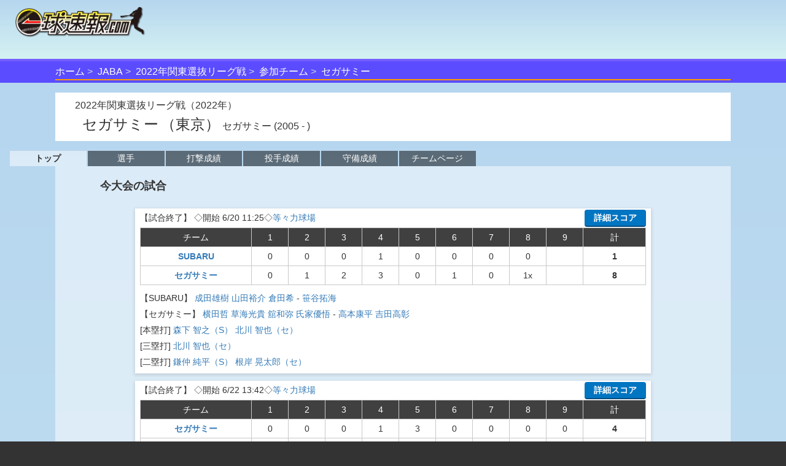

--- FILE ---
content_type: text/html;charset=UTF-8
request_url: https://baseball.omyutech.com/CupHomePageTeamSchedule.action?teamId=2289&cupId=20220003555
body_size: 7115
content:
<!--©2017 OmyuTech. ALL RIGHTS RESERVED.-->


<!DOCTYPE html PUBLIC "-//W3C//DTD XHTML 1.0 Transitional//EN" "http://www.w3.org/TR/xhtml1/DTD/xhtml1-transitional.dtd">
<html>

<head>
<base href='https://baseball.omyutech.com/'/>
<meta http-equiv="Content-Type" content="text/html; charset=utf-8" />
<meta http-equiv="X-UA-Compatible" content="IE=edge" />
<meta name="viewport" content="width=device-width, initial-scale=1" />

<title>セガサミー-2022年関東選抜リーグ戦 : 一球速報.com | OmyuTech</title>
<meta name="description" content="2022年関東選抜リーグ戦に出場の選手情報や、試合日程・結果を掲載。打撃成績、投手成績、守備成績だけではなく、データ分析も豊富！"/>
<meta name="title" content="アマチュア野球:EasyScore&一球速報.com | OmyuTech"></meta>

<meta name="keywords" content="トーナメント,npb,社会人,大学,高校,ジュニア,野球,速報,一球速報" />
<meta name="news_keywords" content="トーナメント,npb,社会人,大学,高校,ジュニア,野球,速報,一球速報" />
<meta name="robots" content="index, follow" />
<meta name="googlebot" content="index, follow" />

<!--Fonts-->
<link href="https://fonts.googleapis.com/css?family=Abel" rel="stylesheet"/>
<!--CSS-->
<link rel='stylesheet' type='text/css' href='css/sns.css?ver=20181013-1'/>
<link rel='stylesheet' type='text/css' href='bootstrap/css/font-awesome.min.css'/>
<link rel='stylesheet' type='text/css' href="https://maxcdn.bootstrapcdn.com/bootstrap/3.3.7/css/bootstrap.min.css"/>
<link rel='stylesheet' type='text/css' href='css/sns.css'/>
<link rel='stylesheet' type='text/css' href='icons/css/fontello.css'/>
<link rel='stylesheet' type='text/css' href='css/cuphomepage/common.css?ver=20210409'/>
<link rel='stylesheet' type='text/css' href='css/cuphomepage/gamelog.css'/>
<link rel='stylesheet' type='text/css' href='css/cuphomepage/global_reset.css'/>
<link rel='stylesheet' type='text/css' href='css/cuphomepage/cuphomepage.css'/>

<!-- Google Tag Manager -->
<script>(function(w,d,s,l,i){w[l]=w[l]||[];w[l].push({'gtm.start':
new Date().getTime(),event:'gtm.js'});var f=d.getElementsByTagName(s)[0],
j=d.createElement(s),dl=l!='dataLayer'?'&l='+l:'';j.async=true;j.src=
'https://www.googletagmanager.com/gtm.js?id='+i+dl;f.parentNode.insertBefore(j,f);
})(window,document,'script','dataLayer','GTM-TR8ZJ82');</script>
<!-- End Google Tag Manager -->

<script async src="//pagead2.googlesyndication.com/pagead/js/adsbygoogle.js"></script>

<!--JQuery-->
<script src="https://code.jquery.com/jquery-3.2.1.slim.min.js" integrity="sha384-KJ3o2DKtIkvYIK3UENzmM7KCkRr/rE9/Qpg6aAZGJwFDMVNA/GpGFF93hXpG5KkN" crossorigin="anonymous"></script>
<script src="https://cdnjs.cloudflare.com/ajax/libs/popper.js/1.12.3/umd/popper.min.js" integrity="sha384-vFJXuSJphROIrBnz7yo7oB41mKfc8JzQZiCq4NCceLEaO4IHwicKwpJf9c9IpFgh" crossorigin="anonymous"></script>
<script type="text/javascript" src="https://ajax.googleapis.com/ajax/libs/jquery/3.2.1/jquery.min.js"></script>
<script type="text/javascript" src="//cdnjs.cloudflare.com/ajax/libs/device.js/0.2.7/device.min.js"></script>
<script type="text/javascript" src="bootstrap/js/bootstrap.min.js"></script>

<script type="text/javascript" src="js/common.js?ver=20230518-1"></script>
<script type="text/javascript" src="js/cuphomepage/cuphomepage.js?ver=20220722"></script>
<script type="text/javascript" src="js/cuphomepage/contentpos.js?ver=20220711"></script>
<script type="text/javascript" src="js/login.js?ver=20180513"></script>
<script type="text/javascript" src="js/pageanalysis.js?ver=20221017"></script>

<script>
	var tr_hide = function(){
		var w = $(window).width();
		var x = 768;
		if (w <= x) {
				$('.single_lineTS').hide();
				$('.multi_line01TS').show();
				$('.multi_line02TS').show();
			} else {
				$('.single_lineTS').show();
				$('.multi_line01TS').hide();
				$('.multi_line02TS').hide();
			}
	}
	$(document).ready(tr_hide);
	$(window).resize(tr_hide);
</script>

<style>
	div.index{
		padding:4px 90px 4px;
		margin-bottom: 1rem;
	}
	td.status span {
	    display: inline-block!important;
	}
	td span.score {
		padding: 0;
	 	color:#000000;
	 	font-weight:bold;
	}

	@media screen and (max-width:768px){
		div.index{
			padding:4px 10px 4px;
			margin-bottom: 8px;
		}
		.omyu.inningscore.v_omyu {
			width: 100% !important;
		}
	}
	@media screen and (max-width:480px){
		div.white_box {
			padding: 10px 0;
		}
		.multi_line01TS td {
    		padding: 4px 4px;
    	}
		.multi_line02TS td {
    		padding: 0px 4px 4px;
    	}
		td.status span {
    		padding: 4px 4px;
		}
	}
	
	.omyu.inningscore .scoreBox dl,
	.omyu.inningscore .scoreBox h5 {
		text-align: left;
	}
</style>

</head>

<body>

<!-- Google Tag Manager (noscript) -->
<noscript><iframe src="https://www.googletagmanager.com/ns.html?id=GTM-TR8ZJ82"
height="0" width="0" style="display:none;visibility:hidden"></iframe></noscript>
<!-- End Google Tag Manager (noscript) -->

<input type="hidden" id="local_language" value="ja"/>
<input type="hidden" id="httpServerUrl" name="httpServerUrl" value="http://baseball.omyutech.com/cuphomepage/CupHomePageTeamSchedule.jsp"/>
<input type="hidden" id="httpServerUri" name="httpServerUri" value="/cuphomepage/CupHomePageTeamSchedule.jsp"/>

<input type="hidden" id="vp-page" value="team_top"/>
<input type="hidden" id="vp-key" value="2289-20220003555"/>

<form id="tabForm" method="post">
	<input type="hidden" id="teamName" name="teamName" value="セガサミー"/>
	<input type="hidden" id="teamShortName" name="teamShortName" value="セガサミー"/>
	<input type="hidden" id="cupBkImg" name="cupBkImg" value=""/>
	<input type="hidden" id="teamColor" name="teamColor" value="26,113,57"/>
</form>

<div id="wrapper">
	<div id="container">
		<!--ヘッダー S -->
		<!--©2017 OmyuTech. ALL RIGHTS RESERVED.-->



<link rel='stylesheet' type='text/css' href='css/cp_header.css?ver=20231120'/>
<link rel='stylesheet' type='text/css' href='css/menu.css?ver=20190427-1'/>

<style>
	@media screen and (max-width: 480px) {
		.sp_cup_name {
		    font-size: 115%;
	    	font-weight: bold;
	    }
    }
</style>
<header class="cupheader">
	<div class="header_logo">
		<a href="javascript:returnOmyuHome();">
			<img src="image/ikkyu/logo_ikkyu.png"/>
		</a>
	</div>
	
	
		<!-- 広告99-PC advs.adv99PC -->
		<div id="pc1" class="header_adv_pc">
		</div>
		<!-- 広告99-iPad advs.adv99PAD -->
		<div id="pad1" class="header_adv_ipad">
		</div>
		<!-- 広告99-SP advs.adv99SP-->
		<div id="sp1" class="header_adv_sp">
			<!-- 広告99-SP -->
			
		</div>
					
		<script>
			var w = $(window).width();
			var sp = 480;
			var pad = 768;
			var paddingTop = 10;
			if (w <= sp) {
				$("#pc1").remove();
				$("#pad1").remove();
			}
			else {
				$("#sp1").remove();
				if (w <= pad) {
					$("#pc1").remove();
				}
				else {
					$("#pad1").remove();
				}
			}
		</script>	
	
					
	<div class="header_login"  style="display: none">
		<input type="hidden" id="userId" name="userId" value=""/>
		<input type="hidden" id="hidUserName" name="hidUserName" value=""/>
		<a id="btn_login" class="login_btn" data-toggle="modal" data-id="B" data-target="#login">ログイン</a>
		<a id="btn_logout" href="#" class="login_btn dropdown-toggle" style="display:none;" data-toggle="dropdown" aria-expanded="true"><span id="userName"></span><span class="caret"></span></a>
		<ul class="dropdown-menu" role="menu" >
		    <!--<li><a href="javascript:toMyTeam();">マイチーム</a></li>-->
		    <li><a href="javascript:logout();">ログアウト</a></li>
		</ul>
	</div>
</header>

<div id="login" class="modal fade" role="dialog">
	<div class="modal-dialog" style="width:320px;height:370px;">
    	<div class="modal-content" style="padding:10px;">
      		<div id="loginModal" class="modal-body">
      			<div class="form-group text-left">
        			<input type="text" autofocus="true" class="form-control" id="loginuserId" name="loginuserId" placeholder="アカウントまたはメールアドレス" maxlength="32"/>
        		</div>
        		<div class="form-group text-left">
        			<input type="password" class="form-control" id="password" name="password" placeholder="パスワード" maxlength="16"/>
				</div>
      			<div id="register_name" class="form-group text-left" style="display:none;">
        			<input type="text" class="form-control" id="loginuserName" name="loginuserName" placeholder="名前" maxlength="32"/>
        		</div>
        		<div id="register_mail" class="form-group text-left" style="display:none;">
        			<input type="text" class="form-control" id="mail" name="mail" placeholder="メールアドレス"  maxlength="128"/>
				</div>
        		<div id="register_hint" class="form-group text-right" style="font-size:80%;text-decoration:underline;"><a href="javascript:showRegisterInfo(0);">新規登録</a></div>
        		<div id="register_comment" style="display:none;width:100%;">
        			<table style="width:100%;font-size:80%;">
        				<tr>
        					<td colspan="2" style="font-size:80%;">
        						 <div class="checkbox">
        						 	<label>
        						 		<input type="checkbox" onchange="doRegister(this);"/>
        						 		OmyuTechの<a style="text-decoration:underline;" href="javascript:openAgreeAndPrivacy(0);">利用規約</a>と<a style="text-decoration:underline;"href="javascript:openAgreeAndPrivacy(1);">プライバシー</a>に同意します。
        						 	</label>
       						 	</div>
        					</td>
        				</tr>
        			</table>
        		</div>
				<div id="errmsg" class="form-group text-left" style="display:none;font-size:75%;color:#ff0000;"></div>
				<div class="form-group text-center" style="margin-bottom:0px;">
        			<button id="btnRegister" type="button" class="btn btn-info" style="width:100%;display:none;" disabled onclick="register();">新規登録</button>
        			<button id="btnLogin" type="button" class="btn btn-info" style="width:100%;" onclick="login();">ログイン</button>
				</div>
				<div class="form-group text-right" style="text-align:right;font-size:80%;text-decoration:underline;">
					<a href="javascript:$('#login').modal('toggle');">キャンセル</a>
				</div>
				<div id="login_hint" class="form-group center" style="display:none;font-size:80%;text-decoration:underline;"><a href="javascript:showRegisterInfo(1);">既にお持ちの方はこちら</a></div>
				<input type="hidden" id="hidLoginSrc" value=""/>
      		</div>
    	</div>
  	</div>
</div>


	<!--ムラサキオビタイトル-->
	<div id="pc_menu" class="div_index" >
		<ul>
			<li><a href="javascript:returnOmyuHome();">ホーム</a></li>
		
			<li><a href="HomePageMain.action?catalog=B">JABA</a></li>
		
		
			
			
			
			
			
			
			
			
			
			
			
			
			
			
			
			
			
			
			
			
			
			
			
			
			
			
			
			
			
			
			
				<li class="sp_cup_name"><a href="CupHomePageTournament.action?cupId=20220003555">2022年関東選抜リーグ戦</a></li>
						
			
				
					
					
						<li><a href="CupHomePageTeams.action?cupId=20220003555">参加チーム</a></li>
					
				
				<li><a href="javascript:jumpToTeamHP('2289','','T');">セガサミー</a></li>
			
			
			
		
		
		
		
		
		
		
		
		
		</ul>
	</div>




		<!--content -->
		
		
			<section id="content">
		
			

			<!-- title start -->
			<div class="team_title">
				<p class="cup_name1">2022年関東選抜リーグ戦（2022年）</p>
				<p class="team_name1">
					<span>セガサミー</span>
					
					   <span class="region">（東京）</span>
					
					
						セガサミー (2005 - )
					
				</p>
			</div>
			<!-- title end -->
			
			<!-- top adv -->
			
				
				
               		<div class="game_adv_bottom center">
						<!-- 広告2-PC -->
						
					</div>
				
			
			
			<!-- menu start -->
			<nav class="gnav">
				<ul>
					<li class="current"><a id="aTeamSchedule" href="#aTeamSchedule" data-toggle="tab">トップ</a></li>
					<li><a id="aTeamPerson" href="#aTeamPerson" data-toggle="tab">選手</a></li>
					<!-- 特殊处理，cupの出場チームのHPのデータ分析のタブ表示しない。 -->
					

					<!-- 特殊处理，チーム成績のタブ表示しない。 -->
					
						<li><a id="aTeamPersonBatting" href="#aTeamPersonBatting" data-toggle="tab">打撃成績</a></li>
						<li><a id="aTeamPersonPitching" href="#aTeamPersonPitching" data-toggle="tab">投手成績</a></li>
						<li><a id="aTeamPersonDefense" href="#aTeamPersonDefense" data-toggle="tab">守備成績</a></li>
					
					
						<li style="max-width: 28%;"><a href="teamTop.action?teamId=2289">チームページ</a></li>
					
				</ul>

				<script>
					$.ajaxSettings.async = false;
					$.ajaxSettings.cache = false;

					$('#aTeamSchedule').click(function (e) {
						return;
				  	});
					$('#aTeamPerson').click(function (e) {
						toTeamPersonSeisekiPage('tp');
				  	});
					$('#aTeamData').click(function (e) {
						toTeamPersonSeisekiPage('td');
				  	});
					$('#aTeamPersonBatting').click(function (e) {
						toTeamPersonSeisekiPage('b');
				  	});
				  	$('#aTeamPersonPitching').click(function (e) {
				  		toTeamPersonSeisekiPage('p');
				 	});
				  	$('#aTeamPersonDefense').click(function (e) {
				  		toTeamPersonSeisekiPage('d');
				 	});

				  	function toTeamPersonSeisekiPage(flag){
				  	   	var url = "";
				  	  	if (flag == "tp"){
				  	   		// 選手
				  	  		url = "CupHomePageTeamPerson.action";
				  		} else if (flag == "b"){
				  	   		// 打撃成績
				  			url = "CupHomePageTeamPersonBatting.action"
				  		} else if (flag == "p"){
				  			// 投手成績
				  			url = "CupHomePageTeamPersonPitching.action"
				  		} else if (flag == "d"){
				  			// 守備成績
			  	   			url = "CupHomePageTeamPersonDefense.action";
				  		} else if (flag == "td"){
				  			// 投打分析
			  	   			url = "CupHomePageTeamData.action";
				  		} else if (flag == "s"){
				  			// 日程
			  	   			url = "CupHomePageTeamSchedule.action";
				  		}

				  	   	var tabForm = document.getElementById("tabForm");
				  	  	tabForm.action = url+ '?teamId=' + '2289'+ '&cupId=' + '20220003555' + '&tpFlag=p';
				  		tabForm.submit();
				  	}
				</script>
			</nav>
			<!-- menu end -->
			
			<div class="white_box text-center">
				
				<!-- team image start -->
				
				<!-- team image end -->
				<div class="team_result">
					

					<!-- game list start -->
					<div>
						<p class="team_result_1">今大会の試合</p>
					
					
						<div>
							<!-- renderInningScoreContent = (cupId, teamId, gameDate, sokuhou, teamJumpFlag, showStadium) -->
							<script class="omyu" src="./ns/omyu_inningscore.js?ver=1.5" charset="utf-8"></script>
							<script class="omyu">omyu.vendor="omyutech"; omyu.renderInningScoreContent("20220003555", "2289", "all", "", "C");</script>
						</div>
					
					</div>
					<!-- game list end -->

					<!-- game in front cup -->
					
					<!-- game in front cup end -->
					
					
						
						
		               		<div class="game_adv_bottom center">
								<!-- 広告3-PC -->
								
							</div>
						
					
					
					<!-- team cups start -->
					
						<br>
						<p class="team_result_1">出場大会</p>
						<table id="tb_teamresult"  class="teaminfo" >
							
								
									<tr>
										
											<td rowspan="6" class="year">2025年</td>
										
										<td class="type4">
											<a href="javascript:jumpToTeamHP('2289','20250007756','C');" class="cup_name">
												2025年JABA東京都企業秋季大会
											</a>
										</td>
									</tr>
								
									<tr>
										
										<td class="type4">
											<a href="javascript:jumpToTeamHP('2289','20250007228','C');" class="cup_name">
												第50回社会人野球日本選手権大会 関東代表決定戦
											</a>
										</td>
									</tr>
								
									<tr>
										
										<td class="type4">
											<a href="javascript:jumpToTeamHP('2289','20250025142','C');" class="cup_name">
												第96回都市対抗野球大会　東京都二次予選
											</a>
										</td>
									</tr>
								
									<tr>
										
										<td class="type4">
											<a href="javascript:jumpToTeamHP('2289','20250023002','C');" class="cup_name">
												第４７回ＪＡＢＡ日立市⾧杯選抜野球大会
											</a>
										</td>
									</tr>
								
									<tr>
										
										<td class="type4">
											<a href="javascript:jumpToTeamHP('2289','20250019207','C');" class="cup_name">
												2025年JABA東京都企業春季大会
											</a>
										</td>
									</tr>
								
									<tr>
										
										<td class="type4">
											<a href="javascript:jumpToTeamHP('2289','20250018910','C');" class="cup_name">
												第79回JABA東京スポニチ大会
											</a>
										</td>
									</tr>
								
							
								
									<tr>
										
											<td rowspan="8" class="year">2024年</td>
										
										<td class="type4">
											<a href="javascript:jumpToTeamHP('2289','20240012283','C');" class="cup_name">
												第14回JABA関東選手権大会～2024年関東選抜リーグ戦 決勝トーナメント～
											</a>
										</td>
									</tr>
								
									<tr>
										
										<td class="type4">
											<a href="javascript:jumpToTeamHP('2289','20240010761','C');" class="cup_name">
												2024年JABA東京都企業秋季大会
											</a>
										</td>
									</tr>
								
									<tr>
										
										<td class="type4">
											<a href="javascript:jumpToTeamHP('2289','20240010122','C');" class="cup_name">
												第49回社会人野球日本選手権大会  関東代表決定戦
											</a>
										</td>
									</tr>
								
									<tr>
										
										<td class="type4">
											<a href="javascript:jumpToTeamHP('2289','20240008377','C');" class="cup_name">
												第95回都市対抗野球大会　東京都二次予選
											</a>
										</td>
									</tr>
								
									<tr>
										
										<td class="type4">
											<a href="javascript:jumpToTeamHP('2289','20240008708','C');" class="cup_name">
												第76回ＪＡＢＡベーブルース杯争奪全国社会人野球大会
											</a>
										</td>
									</tr>
								
									<tr>
										
										<td class="type4">
											<a href="javascript:jumpToTeamHP('2289','20240008459','C');" class="cup_name">
												2024年JABA関東選抜リーグ戦
											</a>
										</td>
									</tr>
								
									<tr>
										
										<td class="type4">
											<a href="javascript:jumpToTeamHP('2289','20240008265','C');" class="cup_name">
												2024年JABA東京都企業春季大会
											</a>
										</td>
									</tr>
								
									<tr>
										
										<td class="type4">
											<a href="javascript:jumpToTeamHP('2289','20240008264','C');" class="cup_name">
												第78回JABA東京スポニチ大会
											</a>
										</td>
									</tr>
								
							
								
									<tr>
										
											<td rowspan="10" class="year">2023年</td>
										
										<td class="type4">
											<a href="javascript:jumpToTeamHP('2289','20230006918','C');" class="cup_name">
												2023年JABA東京都企業秋季大会
											</a>
										</td>
									</tr>
								
									<tr>
										
										<td class="type4">
											<a href="javascript:jumpToTeamHP('2289','20230006950','C');" class="cup_name">
												第48回社会人野球日本選手権大会  関東代表決定戦
											</a>
										</td>
									</tr>
								
									<tr>
										
										<td class="type4">
											<a href="javascript:jumpToTeamHP('2289','20230005168','C');" class="cup_name">
												第94回都市対抗野球大会
											</a>
										</td>
									</tr>
								
									<tr>
										
										<td class="type4">
											<a href="javascript:jumpToTeamHP('2289','20230006687','C');" class="cup_name">
												第94回都市対抗野球大会 東京都代表チーム壮行試合 Supported by大田スタジアム
											</a>
										</td>
									</tr>
								
									<tr>
										
										<td class="type4">
											<a href="javascript:jumpToTeamHP('2289','20230005473','C');" class="cup_name">
												第94回都市対抗野球大会　東京都二次予選
											</a>
										</td>
									</tr>
								
									<tr>
										
										<td class="type4">
											<a href="javascript:jumpToTeamHP('2289','20230005562','C');" class="cup_name">
												第53回 JABA東北大会 Supported by 仙台ターミナルビル株式会社
											</a>
										</td>
									</tr>
								
									<tr>
										
										<td class="type4">
											<a href="javascript:jumpToTeamHP('2289','20230005610','C');" class="cup_name">
												わかさ生活 第73回JABA京都大会
											</a>
										</td>
									</tr>
								
									<tr>
										
										<td class="type4">
											<a href="javascript:jumpToTeamHP('2289','20230005298','C');" class="cup_name">
												2023年JABA関東選抜リーグ戦
											</a>
										</td>
									</tr>
								
									<tr>
										
										<td class="type4">
											<a href="javascript:jumpToTeamHP('2289','20230005308','C');" class="cup_name">
												第69回JABA静岡大会
											</a>
										</td>
									</tr>
								
									<tr>
										
										<td class="type4">
											<a href="javascript:jumpToTeamHP('2289','20230005157','C');" class="cup_name">
												2023年JABA東京都企業春季大会
											</a>
										</td>
									</tr>
								
							
								
									<tr>
										
											<td rowspan="11" class="year">2022年</td>
										
										<td class="type4">
											<a href="javascript:jumpToTeamHP('2289','20220003413','C');" class="cup_name">
												第47回社会人野球日本選手権大会
											</a>
										</td>
									</tr>
								
									<tr>
										
										<td class="type4">
											<a href="javascript:jumpToTeamHP('2289','20220004748','C');" class="cup_name">
												第12回JABA関東選手権大会
											</a>
										</td>
									</tr>
								
									<tr>
										
										<td class="type4">
											<a href="javascript:jumpToTeamHP('2289','20220004474','C');" class="cup_name">
												2022年JABA東京都企業秋季大会
											</a>
										</td>
									</tr>
								
									<tr>
										
										<td class="type4">
											<a href="javascript:jumpToTeamHP('2289','20220004473','C');" class="cup_name">
												第47回社会人野球日本選手権大会　関東代表決定戦
											</a>
										</td>
									</tr>
								
									<tr>
										
										<td class="type4">
											<a href="javascript:jumpToTeamHP('2289','20220003414','C');" class="cup_name">
												第93回都市対抗野球大会
											</a>
										</td>
									</tr>
								
									<tr>
										
										<td class="type4">
											<a href="javascript:jumpToTeamHP('2289','20220003565','C');" class="cup_name">
												第93回都市対抗野球大会　東京都ニ次予選
											</a>
										</td>
									</tr>
								
									<tr>
										
										<td class="type4">
											<a href="javascript:jumpToTeamHP('2289','20220003555','C');" class="cup_name">
												2022年関東選抜リーグ戦
											</a>
										</td>
									</tr>
								
									<tr>
										
										<td class="type4">
											<a href="javascript:jumpToTeamHP('2289','20220003527','C');" class="cup_name">
												わかさ生活 第72回JABA京都大会
											</a>
										</td>
									</tr>
								
									<tr>
										
										<td class="type4">
											<a href="javascript:jumpToTeamHP('2289','20220003198','C');" class="cup_name">
												第64回ＪＡＢＡ岡山大会
											</a>
										</td>
									</tr>
								
									<tr>
										
										<td class="type4">
											<a href="javascript:jumpToTeamHP('2289','20220003079','C');" class="cup_name">
												2022年JABA東京都企業春季大会
											</a>
										</td>
									</tr>
								
									<tr>
										
										<td class="type4">
											<a href="javascript:jumpToTeamHP('2289','20220002947','C');" class="cup_name">
												第76回JABA東京スポニチ大会
											</a>
										</td>
									</tr>
								
							
								
									<tr>
										
											<td rowspan="8" class="year">2021年</td>
										
										<td class="type4">
											<a href="javascript:jumpToTeamHP('2289','20210038283','C');" class="cup_name">
												第92回都市対抗野球大会
											</a>
										</td>
									</tr>
								
									<tr>
										
										<td class="type4">
											<a href="javascript:jumpToTeamHP('2289','20210000962','C');" class="cup_name">
												2021年JABA東京都企業秋季大会
											</a>
										</td>
									</tr>
								
									<tr>
										
										<td class="type4">
											<a href="javascript:jumpToTeamHP('2289','20210038145','C');" class="cup_name">
												第92回都市対抗野球大会　東京都二次予選
											</a>
										</td>
									</tr>
								
									<tr>
										
										<td class="type4">
											<a href="javascript:jumpToTeamHP('2289','20210035428','C');" class="cup_name">
												第46回社会人野球日本選手権大会
											</a>
										</td>
									</tr>
								
									<tr>
										
										<td class="type4">
											<a href="javascript:jumpToTeamHP('2289','20210035418','C');" class="cup_name">
												第46回社会人野球日本選手権大会　関東代表決定戦
											</a>
										</td>
									</tr>
								
									<tr>
										
										<td class="type4">
											<a href="javascript:jumpToTeamHP('2289','20210034167','C');" class="cup_name">
												第73回 JABA九州大会
											</a>
										</td>
									</tr>
								
									<tr>
										
										<td class="type4">
											<a href="javascript:jumpToTeamHP('2289','20210034170','C');" class="cup_name">
												第71回 JABA京都大会
											</a>
										</td>
									</tr>
								
									<tr>
										
										<td class="type4">
											<a href="javascript:jumpToTeamHP('2289','20210033194','C');" class="cup_name">
												第49回 JABA四国大会
											</a>
										</td>
									</tr>
								
							
								
									<tr>
										
											<td rowspan="3" class="year">2020年</td>
										
										<td class="type4">
											<a href="javascript:jumpToTeamHP('2289','20200029917','C');" class="cup_name">
												第91回都市対抗野球大会
											</a>
										</td>
									</tr>
								
									<tr>
										
										<td class="type4">
											<a href="javascript:jumpToTeamHP('2289','20200028407','C');" class="cup_name">
												第91回都市対抗野球大会東京都二次予選
											</a>
										</td>
									</tr>
								
									<tr>
										
										<td class="type4">
											<a href="javascript:jumpToTeamHP('2289','20200024271','C');" class="cup_name">
												2020年度　東京都企業春季大会
											</a>
										</td>
									</tr>
								
							
								
									<tr>
										
											<td rowspan="5" class="year">2019年</td>
										
										<td class="type4">
											<a href="javascript:jumpToTeamHP('2289','20190017598','C');" class="cup_name">
												第45回日本選手権大会関東代表決定戦
											</a>
										</td>
									</tr>
								
									<tr>
										
										<td class="type4">
											<a href="javascript:jumpToTeamHP('2289','20190014587','C');" class="cup_name">
												第90回都市対抗野球大会 東京都2次予選
											</a>
										</td>
									</tr>
								
									<tr>
										
										<td class="type4">
											<a href="javascript:jumpToTeamHP('2289','20190013648','C');" class="cup_name">
												第72回 JABAベーブルース杯大会
											</a>
										</td>
									</tr>
								
									<tr>
										
										<td class="type4">
											<a href="javascript:jumpToTeamHP('2289','20190024226','C');" class="cup_name">
												2019 JABA関東選抜リーグ戦
											</a>
										</td>
									</tr>
								
									<tr>
										
										<td class="type4">
											<a href="javascript:jumpToTeamHP('2289','20190011538','C');" class="cup_name">
												第74回 JABA東京スポニチ大会
											</a>
										</td>
									</tr>
								
							
								
									<tr>
										
											<td rowspan="1" class="year">2017年</td>
										
										<td class="type4">
											<a href="javascript:jumpToTeamHP('2289','20170000078','C');" class="cup_name">
												第88回都市対抗野球大会
											</a>
										</td>
									</tr>
								
							
						</table>
					
					<!-- team end -->
				</div>
				
					<div class="game_adv_bottom">
						<!-- 広告1-PC/SP -->
						
					</div>
				
			</div>
			
		</section>

		<!--フッター S -->
		<!--©2017 OmyuTech. ALL RIGHTS RESERVED.-->


	
<style>
	.bottom-nav #pc_menu {
    	position: inherit;
	    max-width: 1280px;
    	margin: 0 auto;
	}
</style>
  	<div class="bottom-nav">
  		
		
			<!--©2017 OmyuTech. ALL RIGHTS RESERVED.-->


<script type="text/javascript" src="js/menu.js?ver=20230504-4"></script>

<style type="text/css">
/*
  nav ul li a,a:visited {
    color:#333;
    /*font-size:0.85rem;
  }*/
  .topnav-is-active {
	background-color:rgba(255,255,255,0.25);
	/*pointer-events: none;*/
	@include opacity(0.7);
  }
  
  .sub_menu_field ul li a:link,
  .sub_menu_field ul li a:visited {
    color:#333;
    /*font-size:0.85rem;*/
  }
  .sub-menu-item-active {
	color:#fff !important;
	background-color:#7a85d3;
	border-radius:4px;
	box-shadow:2px 2px 2px 1px rgba(0,0,0,0.25) inset;
	text-shadow:2px 2px 2px rgba(0,0,0,0.25);
	/*pointer-events: none;*/
	@include opacity(0.9);
  }
  .sub-menu-item-active a{
    color:#fff !important;
  }
  
</style>



  <input type="hidden" id="navMenuItem" name="navMenuItem" value="A"/>

 
 

  <input type="hidden" id="areaId" name="areaId" value=""/>




  <input type="hidden" id="navSubItem" name="navSubItem" value=""/>




  <input type="hidden" id="jabaSubItem" name="jabaSubItem" value=""/>




  <input type="hidden" id="uniSubItem" name="uniSubItem" value=""/>




  <input type="hidden" id="juniorSubItem" name="juniorSubItem" value=""/>


<nav id="pc_menu">
  <ul class="cate_list">
    <li id="menu-bar-A" class="cate_list-pc"><a href="javascript:returnOmyuHome();">HOME</a></li>
    <li id="menu-bar-H" class="cate_list-pc"><a href="HomePageMain.action?catalog=H">高校<span>野球</span></a></li>
    <li id="menu-bar-U" class="cate_list-pc"><a href="HomePageMain.action?catalog=U">大学<span>野球</span></a></li>
    <li id="menu-bar-J" class="cate_list-pc"><a href="HomePageMain.action?catalog=J">ジュニア</a></li>
    <li id="menu-bar-B" class="cate_list-pc"><a href="HomePageMain.action?catalog=B">JABA</a></li>
    <li id="menu-bar-F" class="cate_list-pc"><a href="HomePageMain.action?catalog=F">軟式<span>野球</span></a></li>
    <li id="menu-bar-G" class="cate_list-pc"><a href="HomePageMain.action?catalog=G">女子<span>野球</span></a></li>
    <li id="menu-bar-D" class="cate_list-pc"><a href="HomePageMain.action?catalog=D">独立<span>リーグ</span></a></li>
    <li id="menu-bar-J" class="cate_list-pc"><a href="areasearch.action">地域</a></li>
	</ul>
</nav>

<script>
    setNavMenu();
</script>

		
  	</div>
	<footer id="mainfooter">
		<div class="center">
			<img src="image/cuphomepage/mainpage/logo_omyutech.png" width="100" alt="Omyutech" />
		</div>
		<nav>
			<ul class="footnav">
				<li><a href="https://www.omyutech.com/services/" target="_blank">サービス紹介</a></li>
				<li><a href="https://www.omyutech.com" target="_blank">会社概要</a></li>
				<li><a href="https://www.omyutech.com/privacy-policy/" target="_blank">プライバシーポリシー</a></li>
				<li><a href="https://www.omyutech.com/terms-sj/" target="_blank">利用規約</a></li>
			</ul>
		</nav>
		<div class="credit">© 2025 Omyu Technology Co.,Ltd</div>
	</footer>

		<!--フッター E -->
	</div>
</div>

</body>
</html>